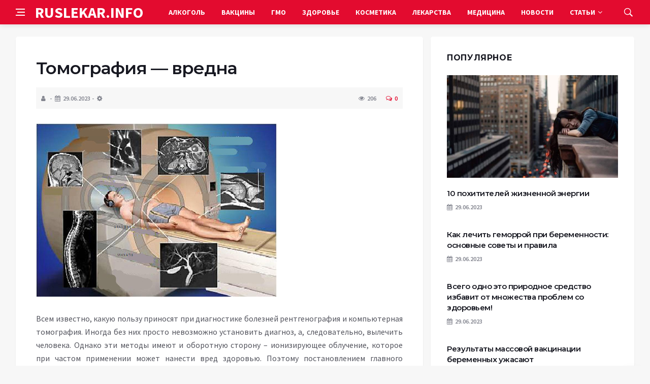

--- FILE ---
content_type: text/html; charset=UTF-8
request_url: https://ruslekar.info/tomografiya-vredna-2368.html
body_size: 13914
content:
<!DOCTYPE html>
<html lang="ru-RU">
<head>
	<meta charset="UTF-8">
	<meta http-equiv="X-UA-Compatible" content="IE=edge">
    <meta name="viewport" content="width=device-width, initial-scale=1, shrink-to-fit=no" />
	<!--[if lt IE 9]>
	<script src="//html5shiv.googlecode.com/svn/trunk/html5.js"></script>
	<![endif]-->
	<title>Томография &#8212; вредна &#8212; Новости медицины: вред медицины, прививок, ГМО</title>
<meta name='robots' content='max-image-preview:large' />
<style id='wp-img-auto-sizes-contain-inline-css' type='text/css'>
img:is([sizes=auto i],[sizes^="auto," i]){contain-intrinsic-size:3000px 1500px}
/*# sourceURL=wp-img-auto-sizes-contain-inline-css */
</style>
<style id='wp-block-library-inline-css' type='text/css'>
:root{--wp-block-synced-color:#7a00df;--wp-block-synced-color--rgb:122,0,223;--wp-bound-block-color:var(--wp-block-synced-color);--wp-editor-canvas-background:#ddd;--wp-admin-theme-color:#007cba;--wp-admin-theme-color--rgb:0,124,186;--wp-admin-theme-color-darker-10:#006ba1;--wp-admin-theme-color-darker-10--rgb:0,107,160.5;--wp-admin-theme-color-darker-20:#005a87;--wp-admin-theme-color-darker-20--rgb:0,90,135;--wp-admin-border-width-focus:2px}@media (min-resolution:192dpi){:root{--wp-admin-border-width-focus:1.5px}}.wp-element-button{cursor:pointer}:root .has-very-light-gray-background-color{background-color:#eee}:root .has-very-dark-gray-background-color{background-color:#313131}:root .has-very-light-gray-color{color:#eee}:root .has-very-dark-gray-color{color:#313131}:root .has-vivid-green-cyan-to-vivid-cyan-blue-gradient-background{background:linear-gradient(135deg,#00d084,#0693e3)}:root .has-purple-crush-gradient-background{background:linear-gradient(135deg,#34e2e4,#4721fb 50%,#ab1dfe)}:root .has-hazy-dawn-gradient-background{background:linear-gradient(135deg,#faaca8,#dad0ec)}:root .has-subdued-olive-gradient-background{background:linear-gradient(135deg,#fafae1,#67a671)}:root .has-atomic-cream-gradient-background{background:linear-gradient(135deg,#fdd79a,#004a59)}:root .has-nightshade-gradient-background{background:linear-gradient(135deg,#330968,#31cdcf)}:root .has-midnight-gradient-background{background:linear-gradient(135deg,#020381,#2874fc)}:root{--wp--preset--font-size--normal:16px;--wp--preset--font-size--huge:42px}.has-regular-font-size{font-size:1em}.has-larger-font-size{font-size:2.625em}.has-normal-font-size{font-size:var(--wp--preset--font-size--normal)}.has-huge-font-size{font-size:var(--wp--preset--font-size--huge)}.has-text-align-center{text-align:center}.has-text-align-left{text-align:left}.has-text-align-right{text-align:right}.has-fit-text{white-space:nowrap!important}#end-resizable-editor-section{display:none}.aligncenter{clear:both}.items-justified-left{justify-content:flex-start}.items-justified-center{justify-content:center}.items-justified-right{justify-content:flex-end}.items-justified-space-between{justify-content:space-between}.screen-reader-text{border:0;clip-path:inset(50%);height:1px;margin:-1px;overflow:hidden;padding:0;position:absolute;width:1px;word-wrap:normal!important}.screen-reader-text:focus{background-color:#ddd;clip-path:none;color:#444;display:block;font-size:1em;height:auto;left:5px;line-height:normal;padding:15px 23px 14px;text-decoration:none;top:5px;width:auto;z-index:100000}html :where(.has-border-color){border-style:solid}html :where([style*=border-top-color]){border-top-style:solid}html :where([style*=border-right-color]){border-right-style:solid}html :where([style*=border-bottom-color]){border-bottom-style:solid}html :where([style*=border-left-color]){border-left-style:solid}html :where([style*=border-width]){border-style:solid}html :where([style*=border-top-width]){border-top-style:solid}html :where([style*=border-right-width]){border-right-style:solid}html :where([style*=border-bottom-width]){border-bottom-style:solid}html :where([style*=border-left-width]){border-left-style:solid}html :where(img[class*=wp-image-]){height:auto;max-width:100%}:where(figure){margin:0 0 1em}html :where(.is-position-sticky){--wp-admin--admin-bar--position-offset:var(--wp-admin--admin-bar--height,0px)}@media screen and (max-width:600px){html :where(.is-position-sticky){--wp-admin--admin-bar--position-offset:0px}}

/*# sourceURL=wp-block-library-inline-css */
</style><style id='global-styles-inline-css' type='text/css'>
:root{--wp--preset--aspect-ratio--square: 1;--wp--preset--aspect-ratio--4-3: 4/3;--wp--preset--aspect-ratio--3-4: 3/4;--wp--preset--aspect-ratio--3-2: 3/2;--wp--preset--aspect-ratio--2-3: 2/3;--wp--preset--aspect-ratio--16-9: 16/9;--wp--preset--aspect-ratio--9-16: 9/16;--wp--preset--color--black: #000000;--wp--preset--color--cyan-bluish-gray: #abb8c3;--wp--preset--color--white: #ffffff;--wp--preset--color--pale-pink: #f78da7;--wp--preset--color--vivid-red: #cf2e2e;--wp--preset--color--luminous-vivid-orange: #ff6900;--wp--preset--color--luminous-vivid-amber: #fcb900;--wp--preset--color--light-green-cyan: #7bdcb5;--wp--preset--color--vivid-green-cyan: #00d084;--wp--preset--color--pale-cyan-blue: #8ed1fc;--wp--preset--color--vivid-cyan-blue: #0693e3;--wp--preset--color--vivid-purple: #9b51e0;--wp--preset--gradient--vivid-cyan-blue-to-vivid-purple: linear-gradient(135deg,rgb(6,147,227) 0%,rgb(155,81,224) 100%);--wp--preset--gradient--light-green-cyan-to-vivid-green-cyan: linear-gradient(135deg,rgb(122,220,180) 0%,rgb(0,208,130) 100%);--wp--preset--gradient--luminous-vivid-amber-to-luminous-vivid-orange: linear-gradient(135deg,rgb(252,185,0) 0%,rgb(255,105,0) 100%);--wp--preset--gradient--luminous-vivid-orange-to-vivid-red: linear-gradient(135deg,rgb(255,105,0) 0%,rgb(207,46,46) 100%);--wp--preset--gradient--very-light-gray-to-cyan-bluish-gray: linear-gradient(135deg,rgb(238,238,238) 0%,rgb(169,184,195) 100%);--wp--preset--gradient--cool-to-warm-spectrum: linear-gradient(135deg,rgb(74,234,220) 0%,rgb(151,120,209) 20%,rgb(207,42,186) 40%,rgb(238,44,130) 60%,rgb(251,105,98) 80%,rgb(254,248,76) 100%);--wp--preset--gradient--blush-light-purple: linear-gradient(135deg,rgb(255,206,236) 0%,rgb(152,150,240) 100%);--wp--preset--gradient--blush-bordeaux: linear-gradient(135deg,rgb(254,205,165) 0%,rgb(254,45,45) 50%,rgb(107,0,62) 100%);--wp--preset--gradient--luminous-dusk: linear-gradient(135deg,rgb(255,203,112) 0%,rgb(199,81,192) 50%,rgb(65,88,208) 100%);--wp--preset--gradient--pale-ocean: linear-gradient(135deg,rgb(255,245,203) 0%,rgb(182,227,212) 50%,rgb(51,167,181) 100%);--wp--preset--gradient--electric-grass: linear-gradient(135deg,rgb(202,248,128) 0%,rgb(113,206,126) 100%);--wp--preset--gradient--midnight: linear-gradient(135deg,rgb(2,3,129) 0%,rgb(40,116,252) 100%);--wp--preset--font-size--small: 13px;--wp--preset--font-size--medium: 20px;--wp--preset--font-size--large: 36px;--wp--preset--font-size--x-large: 42px;--wp--preset--spacing--20: 0.44rem;--wp--preset--spacing--30: 0.67rem;--wp--preset--spacing--40: 1rem;--wp--preset--spacing--50: 1.5rem;--wp--preset--spacing--60: 2.25rem;--wp--preset--spacing--70: 3.38rem;--wp--preset--spacing--80: 5.06rem;--wp--preset--shadow--natural: 6px 6px 9px rgba(0, 0, 0, 0.2);--wp--preset--shadow--deep: 12px 12px 50px rgba(0, 0, 0, 0.4);--wp--preset--shadow--sharp: 6px 6px 0px rgba(0, 0, 0, 0.2);--wp--preset--shadow--outlined: 6px 6px 0px -3px rgb(255, 255, 255), 6px 6px rgb(0, 0, 0);--wp--preset--shadow--crisp: 6px 6px 0px rgb(0, 0, 0);}:where(.is-layout-flex){gap: 0.5em;}:where(.is-layout-grid){gap: 0.5em;}body .is-layout-flex{display: flex;}.is-layout-flex{flex-wrap: wrap;align-items: center;}.is-layout-flex > :is(*, div){margin: 0;}body .is-layout-grid{display: grid;}.is-layout-grid > :is(*, div){margin: 0;}:where(.wp-block-columns.is-layout-flex){gap: 2em;}:where(.wp-block-columns.is-layout-grid){gap: 2em;}:where(.wp-block-post-template.is-layout-flex){gap: 1.25em;}:where(.wp-block-post-template.is-layout-grid){gap: 1.25em;}.has-black-color{color: var(--wp--preset--color--black) !important;}.has-cyan-bluish-gray-color{color: var(--wp--preset--color--cyan-bluish-gray) !important;}.has-white-color{color: var(--wp--preset--color--white) !important;}.has-pale-pink-color{color: var(--wp--preset--color--pale-pink) !important;}.has-vivid-red-color{color: var(--wp--preset--color--vivid-red) !important;}.has-luminous-vivid-orange-color{color: var(--wp--preset--color--luminous-vivid-orange) !important;}.has-luminous-vivid-amber-color{color: var(--wp--preset--color--luminous-vivid-amber) !important;}.has-light-green-cyan-color{color: var(--wp--preset--color--light-green-cyan) !important;}.has-vivid-green-cyan-color{color: var(--wp--preset--color--vivid-green-cyan) !important;}.has-pale-cyan-blue-color{color: var(--wp--preset--color--pale-cyan-blue) !important;}.has-vivid-cyan-blue-color{color: var(--wp--preset--color--vivid-cyan-blue) !important;}.has-vivid-purple-color{color: var(--wp--preset--color--vivid-purple) !important;}.has-black-background-color{background-color: var(--wp--preset--color--black) !important;}.has-cyan-bluish-gray-background-color{background-color: var(--wp--preset--color--cyan-bluish-gray) !important;}.has-white-background-color{background-color: var(--wp--preset--color--white) !important;}.has-pale-pink-background-color{background-color: var(--wp--preset--color--pale-pink) !important;}.has-vivid-red-background-color{background-color: var(--wp--preset--color--vivid-red) !important;}.has-luminous-vivid-orange-background-color{background-color: var(--wp--preset--color--luminous-vivid-orange) !important;}.has-luminous-vivid-amber-background-color{background-color: var(--wp--preset--color--luminous-vivid-amber) !important;}.has-light-green-cyan-background-color{background-color: var(--wp--preset--color--light-green-cyan) !important;}.has-vivid-green-cyan-background-color{background-color: var(--wp--preset--color--vivid-green-cyan) !important;}.has-pale-cyan-blue-background-color{background-color: var(--wp--preset--color--pale-cyan-blue) !important;}.has-vivid-cyan-blue-background-color{background-color: var(--wp--preset--color--vivid-cyan-blue) !important;}.has-vivid-purple-background-color{background-color: var(--wp--preset--color--vivid-purple) !important;}.has-black-border-color{border-color: var(--wp--preset--color--black) !important;}.has-cyan-bluish-gray-border-color{border-color: var(--wp--preset--color--cyan-bluish-gray) !important;}.has-white-border-color{border-color: var(--wp--preset--color--white) !important;}.has-pale-pink-border-color{border-color: var(--wp--preset--color--pale-pink) !important;}.has-vivid-red-border-color{border-color: var(--wp--preset--color--vivid-red) !important;}.has-luminous-vivid-orange-border-color{border-color: var(--wp--preset--color--luminous-vivid-orange) !important;}.has-luminous-vivid-amber-border-color{border-color: var(--wp--preset--color--luminous-vivid-amber) !important;}.has-light-green-cyan-border-color{border-color: var(--wp--preset--color--light-green-cyan) !important;}.has-vivid-green-cyan-border-color{border-color: var(--wp--preset--color--vivid-green-cyan) !important;}.has-pale-cyan-blue-border-color{border-color: var(--wp--preset--color--pale-cyan-blue) !important;}.has-vivid-cyan-blue-border-color{border-color: var(--wp--preset--color--vivid-cyan-blue) !important;}.has-vivid-purple-border-color{border-color: var(--wp--preset--color--vivid-purple) !important;}.has-vivid-cyan-blue-to-vivid-purple-gradient-background{background: var(--wp--preset--gradient--vivid-cyan-blue-to-vivid-purple) !important;}.has-light-green-cyan-to-vivid-green-cyan-gradient-background{background: var(--wp--preset--gradient--light-green-cyan-to-vivid-green-cyan) !important;}.has-luminous-vivid-amber-to-luminous-vivid-orange-gradient-background{background: var(--wp--preset--gradient--luminous-vivid-amber-to-luminous-vivid-orange) !important;}.has-luminous-vivid-orange-to-vivid-red-gradient-background{background: var(--wp--preset--gradient--luminous-vivid-orange-to-vivid-red) !important;}.has-very-light-gray-to-cyan-bluish-gray-gradient-background{background: var(--wp--preset--gradient--very-light-gray-to-cyan-bluish-gray) !important;}.has-cool-to-warm-spectrum-gradient-background{background: var(--wp--preset--gradient--cool-to-warm-spectrum) !important;}.has-blush-light-purple-gradient-background{background: var(--wp--preset--gradient--blush-light-purple) !important;}.has-blush-bordeaux-gradient-background{background: var(--wp--preset--gradient--blush-bordeaux) !important;}.has-luminous-dusk-gradient-background{background: var(--wp--preset--gradient--luminous-dusk) !important;}.has-pale-ocean-gradient-background{background: var(--wp--preset--gradient--pale-ocean) !important;}.has-electric-grass-gradient-background{background: var(--wp--preset--gradient--electric-grass) !important;}.has-midnight-gradient-background{background: var(--wp--preset--gradient--midnight) !important;}.has-small-font-size{font-size: var(--wp--preset--font-size--small) !important;}.has-medium-font-size{font-size: var(--wp--preset--font-size--medium) !important;}.has-large-font-size{font-size: var(--wp--preset--font-size--large) !important;}.has-x-large-font-size{font-size: var(--wp--preset--font-size--x-large) !important;}
/*# sourceURL=global-styles-inline-css */
</style>

<style id='classic-theme-styles-inline-css' type='text/css'>
/*! This file is auto-generated */
.wp-block-button__link{color:#fff;background-color:#32373c;border-radius:9999px;box-shadow:none;text-decoration:none;padding:calc(.667em + 2px) calc(1.333em + 2px);font-size:1.125em}.wp-block-file__button{background:#32373c;color:#fff;text-decoration:none}
/*# sourceURL=/wp-includes/css/classic-themes.min.css */
</style>
<link rel='stylesheet' id='bs-css' href='https://ruslekar.info/wp-content/themes/Default/css/bootstrap.min.css?ver=6.9' type='text/css' media='all' />
<link rel='stylesheet' id='main-css' href='https://ruslekar.info/wp-content/themes/Default/css/style.css?1768348887&#038;ver=6.9' type='text/css' media='all' />
<link rel='stylesheet' id='en-css' href='https://ruslekar.info/wp-content/themes/Default/css/engine.css?1768348887&#038;ver=6.9' type='text/css' media='all' />
<link rel='stylesheet' id='fc-css' href='https://ruslekar.info/wp-content/themes/Default/css/font-icons.css?ver=6.9' type='text/css' media='all' />
<link rel='stylesheet' id='aw-css' href='//maxcdn_bootstrapcdn_com/font-awesome/4_7_0/css/font-awesome_min_cssver=4.7.0&#038;ver=6.9' type='text/css' media='all' />
<link rel="canonical" href="https://ruslekar.info/tomografiya-vredna-2368.html" />
	   <link href='https://fonts.googleapis.com/css?family=Montserrat:400,600,700%7CSource+Sans+Pro:400,600,700' rel='stylesheet'>
	
  
<!-- Yandex.RTB -->
<script>window.yaContextCb=window.yaContextCb||[]</script>
<script src="https://yandex.ru/ads/system/context.js" async></script>

</head>

<body class="wp-singular post-template-default single single-post postid-26157 single-format-standard wp-theme-Default bg-light style-default style-rounded">
<div class="content-overlay"></div>

<header class="sidenav" id="sidenav">
	<div class="sidenav__close">
		<button class="sidenav__close-button" id="sidenav__close-button" aria-label="закрыть"><i class="ui-close sidenav__close-icon"></i></button>
	</div>
	<nav class="sidenav__menu-container">
		<ul id="top-nav-ul" class="sidenav__menu slide-menu" role="menubar"><li id="menu-item-18548" class="menu-item menu-item-type-taxonomy menu-item-object-category menu-item-18548"><a href="https://ruslekar.info/category/alkogol">Алкоголь</a></li>
<li id="menu-item-18550" class="menu-item menu-item-type-taxonomy menu-item-object-category menu-item-18550"><a href="https://ruslekar.info/category/vaktsini">Вакцины</a></li>
<li id="menu-item-18551" class="menu-item menu-item-type-taxonomy menu-item-object-category menu-item-18551"><a href="https://ruslekar.info/category/gmo">ГМО</a></li>
<li id="menu-item-18552" class="menu-item menu-item-type-taxonomy menu-item-object-category menu-item-18552"><a href="https://ruslekar.info/category/health">Здоровье</a></li>
<li id="menu-item-18554" class="menu-item menu-item-type-taxonomy menu-item-object-category menu-item-18554"><a href="https://ruslekar.info/category/kosmetika">Косметика</a></li>
<li id="menu-item-18556" class="menu-item menu-item-type-taxonomy menu-item-object-category menu-item-18556"><a href="https://ruslekar.info/category/lekarstva">Лекарства</a></li>
<li id="menu-item-18557" class="menu-item menu-item-type-taxonomy menu-item-object-category current-post-ancestor current-menu-parent current-post-parent menu-item-18557"><a href="https://ruslekar.info/category/meditsina-html">Медицина</a></li>
<li id="menu-item-18558" class="menu-item menu-item-type-taxonomy menu-item-object-category menu-item-18558"><a href="https://ruslekar.info/category/news">Новости</a></li>
<li id="menu-item-18562" class="menu-item menu-item-type-custom menu-item-object-custom menu-item-has-children dropdown show-on-hover menu-item-18562"><a href="#">Статьи <b class="caret"><i class="fa fa-angle-down" aria-hidden="true"></i></b></a>
<ul class="dropdown-menu">
	<li id="menu-item-18553" class="menu-item menu-item-type-taxonomy menu-item-object-category menu-item-18553"><a href="https://ruslekar.info/category/books">Книги</a></li>
	<li id="menu-item-18555" class="menu-item menu-item-type-taxonomy menu-item-object-category menu-item-18555"><a href="https://ruslekar.info/category/kurenie">Курение</a></li>
	<li id="menu-item-18560" class="menu-item menu-item-type-taxonomy menu-item-object-category menu-item-18560"><a href="https://ruslekar.info/category/pishhevye-dobavki">Пищевые добавки</a></li>
	<li id="menu-item-18559" class="menu-item menu-item-type-taxonomy menu-item-object-category menu-item-18559"><a href="https://ruslekar.info/category/opasnaya-eda">Опасная Еда</a></li>
</ul>
</li>
</ul>	</nav>




</header>

<main class="main oh" id="main">
	<header class="nav">
		<div class="nav__holder nav--sticky">
			<div class="container relative">
				<div class="flex-parent">
					<button class="nav-icon-toggle" id="nav-icon-toggle" aria-label="Open side menu">
					<span class="nav-icon-toggle__box"><span class="nav-icon-toggle__inner"></span></span>
					</button> 
					<a href="/" class="logo" style="color: #fff;"><div id="custom_html-5" class="widget_text header-2 widget widget_custom_html"><div class="textwidget custom-html-widget">RUSLEKAR.INFO</div></div>
</a>
					<nav class="flex-child nav__wrap main-menu">

<ul id="top-nav-ul" class="nav__menu top-menu" role="menubar"><li class="menu-item menu-item-type-taxonomy menu-item-object-category menu-item-18548"><a href="https://ruslekar.info/category/alkogol">Алкоголь</a></li>
<li class="menu-item menu-item-type-taxonomy menu-item-object-category menu-item-18550"><a href="https://ruslekar.info/category/vaktsini">Вакцины</a></li>
<li class="menu-item menu-item-type-taxonomy menu-item-object-category menu-item-18551"><a href="https://ruslekar.info/category/gmo">ГМО</a></li>
<li class="menu-item menu-item-type-taxonomy menu-item-object-category menu-item-18552"><a href="https://ruslekar.info/category/health">Здоровье</a></li>
<li class="menu-item menu-item-type-taxonomy menu-item-object-category menu-item-18554"><a href="https://ruslekar.info/category/kosmetika">Косметика</a></li>
<li class="menu-item menu-item-type-taxonomy menu-item-object-category menu-item-18556"><a href="https://ruslekar.info/category/lekarstva">Лекарства</a></li>
<li class="menu-item menu-item-type-taxonomy menu-item-object-category current-post-ancestor current-menu-parent current-post-parent menu-item-18557"><a href="https://ruslekar.info/category/meditsina-html">Медицина</a></li>
<li class="menu-item menu-item-type-taxonomy menu-item-object-category menu-item-18558"><a href="https://ruslekar.info/category/news">Новости</a></li>
<li class="menu-item menu-item-type-custom menu-item-object-custom menu-item-has-children dropdown show-on-hover menu-item-18562"><a href="#">Статьи <b class="caret"><i class="fa fa-angle-down" aria-hidden="true"></i></b></a>
<ul class="dropdown-menu">
	<li class="menu-item menu-item-type-taxonomy menu-item-object-category menu-item-18553"><a href="https://ruslekar.info/category/books">Книги</a></li>
	<li class="menu-item menu-item-type-taxonomy menu-item-object-category menu-item-18555"><a href="https://ruslekar.info/category/kurenie">Курение</a></li>
	<li class="menu-item menu-item-type-taxonomy menu-item-object-category menu-item-18560"><a href="https://ruslekar.info/category/pishhevye-dobavki">Пищевые добавки</a></li>
	<li class="menu-item menu-item-type-taxonomy menu-item-object-category menu-item-18559"><a href="https://ruslekar.info/category/opasnaya-eda">Опасная Еда</a></li>
</ul>
</li>
</ul>

						
					</nav>
					<div class="nav__right">
						<div class="nav__right-item nav__search">
							<a href="#" class="nav__search-trigger" id="nav__search-trigger"><i class="ui-search nav__search-trigger-icon"></i></a>
                            <div class="nav__search-box" id="nav__search-box">
	<form role="search" method="get" class="nav__search-form" action="https://ruslekar.info/">
	  <input type="text" placeholder="Поиск по сайту ..."  class="nav__search-input" value="" name="s" />					
      <button type="submit" class="search-button btn btn-lg btn-color btn-button"><i class="ui-search nav__search-icon"></i></button>
	</form>
</div>						</div>
					</div>
				</div>
			</div>
		</div>
	</header>
	

	<div class="container">
		<div class="breadcrumbs main-bread">
			<div class="speedbar main-title"><a href="/"><div id="custom_html-4" class="widget_text widget widget_custom_html"><div class="textwidget custom-html-widget"></div></div>
</a></div>
		</div>
	</div>

<div class="container">
 <div class="breadcrumbs">
   <div class="speedbar">
       		
    </div>
  </div>
</div>


<main class="main oh" id="main">
	<div class="main-container container" id="main-container">
	   <div class="row">
		 <div class="col-lg-8 blog__content mb-72">
				
           <div class="content-box">
	         <article class="entry mb-0">
		      <div class="single-post__entry-header entry__header">
			   <h1 class="single-post__entry-title mt-0">Томография &#8212; вредна</h1>
			   <div class="entry__meta-holder" style="background:#f7f7f7;padding:10px">
				 <ul class="entry__meta">
					<li class="entry__meta-date"><i class="fa fa-user"></i></li>
					<li class="entry__meta-date"><i class="fa fa-calendar"></i>29.06.2023</li>
					<li class="entry__meta-date"><i class="fa fa-cog"></i> </li>
				 </ul>
				 <ul class="entry__meta">
					<li class="entry__meta-views"><i class="ui-eye"></i><span>206</span></li>
					<li class="entry__meta-comments"><a href="#com-list"><i class="ui-chat-empty"></i>0</a></li>
				 </ul>
			  </div>
		  </div>

         <!--реклама-->
		            <!--/реклама-->

		 <div class="entry__article-wrap">
			<div class="entry__article">
				<div class="full_story">
                  <!---->
                   <!--реклама в теле поста-->
<p><img fetchpriority="high" decoding="async" src="https://ruslekar.info/wp-content/uploads/2023/06/stat2_2.jpg" alt="" width="474" height="341" class="alignnone size-full wp-image-30065" srcset="https://ruslekar.info/wp-content/uploads/2023/06/stat2_2.jpg 474w, https://ruslekar.info/wp-content/uploads/2023/06/stat2_2-300x216.jpg 300w, https://ruslekar.info/wp-content/uploads/2023/06/stat2_2-209x150.jpg 209w" sizes="(max-width: 474px) 100vw, 474px" /></p>
<p>Всем известно, какую пользу приносят при диагностике болезней рентгенография и компьютерная томография. Иногда без них просто невозможно установить диагноз, а, следовательно, вылечить человека. Однако эти методы имеют и оборотную сторону &ndash; ионизирующее облучение, которое при частом применении может нанести вред здоровью. Поэтому постановлением главного санитарного врача РФ указано не превышать при обследованиях в течение года дозу в 1 мЗв (миллизиверт). </p>
<p>При этом естественное фоновое ионизирующее излучение в среднем составляет 2,4 мЗв в год (в Москве &ndash; 3). Поясним для тех, кто привык измерять излучение в внесистемных единицах &ndash; Рентгенах: Зиверт (Зв) &ndash; единица измерения доз ионизирующего излучения (введена в 1979 г.). До сих пор используется внесистемная единица бэр &ndash; биологический эквивалент Рентгена. 1 Зв = 100 бэр. Врачи-рентгенологи обычно утверждают, что при компьютерной томографии излучение не опасно и меньше, чем при рентгенографии. </p>
<p>Поэтому давайте сравним данные независимых измерений излучения, полученных при рентгенографии и компьютерной томографии. При обследовании грудной клетки рентгенография даёт излучение от 3,8 до 11,4 мЗв, томография 11 мЗв; при обследовании желудочно-кишечного тракта &ndash; рентгенография от 1 до 4,3 мЗв, томография 9,2 мЗв; не превышает норму только рентгенография зубов (0,06 мЗв). Так что заявления рентгенологов, что компьютерная томография не опаснее рентгена зубов, неверны. Результаты исследования, проведённого в университете штата Мичиган (США), показали, что компьютерная томография оказывает негативное воздействие на почки, особенно когда пациентам вводят йодсодержащий &laquo;агент контрастности&raquo;, позволяющий лучше видеть человеческие внутренности. </p>
<p>Поэтому американские врачи рекомендуют перед компьютерной томографией принимать лекарство &laquo;Н-ацетилцистеин&raquo;, которое защитит почки. А если у пациента уже наблюдались отклонения в работе почек, то предварительный приём указанного лекарства просто необходим. Сейчас многие люди, напуганные опасностью онкологических заболеваний и понуждаемые врачами проходить диагностику на предмет раннего обнаружения рака, прибегают в том числе и к компьютерной томографии. </p>        
<p>Поскольку эта процедура стоит денег, врачи её с удовольствием проводят. Однако те же американские медики предупреждают, что компьютерная томография, проведённая без серьёзных показаний, как раз сама может вызвать онкологические заболевания. Поэтому лучше, если уж у человека есть деньги, прибегнуть к менее опасным методам диагностики. В частности, в настоящее время быстрыми темпами внедряется магнито-резонансная томография &ndash; МРТ &ndash; нерентгеновский метод, дающий к тому же лучшие результаты, чем компьютерная томография.</p>
<p>В нём не применяются рентгеновские лучи (Х-лучи), что делает этот метод гораздо более безопасным для большинства людей, чем компьютерная томография. МРТ лучше изображает структуры головного и спинного мозга, другие нервные образования, хорошо различает также онкологические структуры. Метод МРТ особенно эффективен при изучении процессов в динамике (в движении) &ndash; например, состояние кровотока. Медики пишут, что о вреде магнитного поля, применяемого при МРТ, ничего не известно, и в то же время не советуют проверять с помощью МРТ беременных женщин. </p>
<p>Но инженеры знают, что сильное магнитное поле опасно для здоровья людей, тем более что МРТ длится дольше, чем компьютерная томография или рентген. МРТ нельзя назначать, если в теле больного есть металлические конструкции &ndash; искусственные суставы, скрепы, регуляторы ритма сердца и т.д. (ну, к примеру, скальпель забыли). И вообще МРТ, как и компьютерную томографию, рекомендуется назначать только в случае спорного диагноза или неудачи других методов диагностики. </p>
<p>Сейчас в России строятся новые медицинские центры, которые указано оснащать новейшей медицинской аппаратурой. Однако проверки со стороны прокуратуры показали, что нам опять спихивают, как уже это было не раз, устаревшее оборудование, да ещё и втридорога. По этому вопросу в РФ заведены десятки уголовных дел. И опять закупками медицинского оборудования занимаются не медики, а чиновники. И понятно, почему. Схема за время &laquo;демократизации&raquo; отработана до мелочей: завышается в 2&ndash;5 раз цена, а чиновник получает откат в конверте. И все довольны! </p>
<p>И одновременно, втюхивая нам за большие деньги устаревшее оборудование, западные &laquo;крупнейшие медицинские центры&raquo; сами усиленно развивают МРТ и другие, более безопасные методы компьютерной диагностики. Кстати, в РФ разработан и уже используется гораздо менее опасный и на порядок менее дорогой прибор компьютерной томографии, но чиновники и слушать не хотят о налаживании его производства. Так что, если уж вам приспичило делать эту самую томографию, то выбирайте менее опасный её вариант и помните &ndash; не более 1 раза в год!</p>
<p><strong>А лучше &ndash; ведите здоровый образ жизни и будьте здоровы без всяких этих обследований!</strong></p>
<p>Автор: Богдан С. Петров<br />  &nbsp;</p>
</p>
                </div>
				<div class="entry__tags clearfixnewline">
                   				</div>
				<script src="https://yastatic.net/share2/share.js"></script>
<div class="ya-share2" style="margin: 35px 0px 0px -25px" data-curtain data-size="l" data-services="vkontakte,facebook,odnoklassniki,telegram,twitter,viber,whatsapp,moimir,linkedin,lj,reddit"></div>			</div>
		</div>

		<!--реклама-->
		        <!--/реклама-->
		
		<nav class="entry-navigation">
			<div class="clearfix">
				<div class="entry-navigation--left">
					<i class="ui-arrow-left"></i>
					<span class="entry-navigation__label">Предыдущая новость</span>
					<div class="entry-navigation__link">
                        <a href="https://ruslekar.info/zhizn-nashih-zubov-3148.html" rel="prev">Жизнь… наших зубов</a> 
					</div>
				</div>
				<div class="entry-navigation--right">
					<span class="entry-navigation__label">Следующая новость</span>
					<i class="ui-arrow-right"></i>
					<div class="entry-navigation__link">
						<a href="https://ruslekar.info/tabletka-ot-golovi-2238.html" rel="next"> Таблетка от головы</a> 
					</div>
				</div>
			</div>
		</nav>

	<section class="section related-posts mt-40 mb-0">
			<div class="title-wrap title-wrap--line title-wrap--pr">
				<h3 class="section-title"><i class="fa fa-random"></i> Вам также может быть интересно</h3>
			</div>
			<div class="column-count-2">


			
          
    <article class="entry thumb--size-1">
	<div class="entry__img-holder thumb__img-holder related_img">
<img src="https://ruslekar.info/wp-content/uploads/2023/06/sscucix0nae.jpg" class="entry__img thumb_cat" alt="Сода лечит рак" />
		<div class="bottom-gradient"></div>
		<div class="thumb-text-holder">
			<h2 class="thumb-entry-title"><a href="https://ruslekar.info/soda-lechit-rak-160.html">Сода лечит рак</a></h2>
		</div>
		<a href="https://ruslekar.info/soda-lechit-rak-160.html" class="thumb-url"></a>
	</div>
</article>
          
     
			
          
    <article class="entry thumb--size-1">
	<div class="entry__img-holder thumb__img-holder related_img">
<img src="https://ruslekar.info/wp-content/uploads/2023/06/1920birth_photography_ker-fox_photography_columbus_ga-_dara_7.jpg" class="entry__img thumb_cat" alt="Роды: боль или радость" />
		<div class="bottom-gradient"></div>
		<div class="thumb-text-holder">
			<h2 class="thumb-entry-title"><a href="https://ruslekar.info/rodi-bol-ili-radost-332.html">Роды: боль или радость</a></h2>
		</div>
		<a href="https://ruslekar.info/rodi-bol-ili-radost-332.html" class="thumb-url"></a>
	</div>
</article>
          
     
			
          
    <article class="entry thumb--size-1">
	<div class="entry__img-holder thumb__img-holder related_img">
<img src="https://ruslekar.info/wp-content/uploads/2023/06/volkswagen_beetle_final_edition_convertible_81-3.jpeg" class="entry__img thumb_cat" alt="Беременная Россия" />
		<div class="bottom-gradient"></div>
		<div class="thumb-text-holder">
			<h2 class="thumb-entry-title"><a href="https://ruslekar.info/beremennaya-rossiya-331.html">Беременная Россия</a></h2>
		</div>
		<a href="https://ruslekar.info/beremennaya-rossiya-331.html" class="thumb-url"></a>
	</div>
</article>
          
     
			
          
    <article class="entry thumb--size-1">
	<div class="entry__img-holder thumb__img-holder related_img">
<img src="https://ruslekar.info/wp-content/uploads/2023/06/scale_1200-31.jpg" class="entry__img thumb_cat" alt="Как убивают матерей" />
		<div class="bottom-gradient"></div>
		<div class="thumb-text-holder">
			<h2 class="thumb-entry-title"><a href="https://ruslekar.info/kak-ubivayut-materey-338.html">Как убивают матерей</a></h2>
		</div>
		<a href="https://ruslekar.info/kak-ubivayut-materey-338.html" class="thumb-url"></a>
	</div>
</article>
          
     
			
          
    <article class="entry thumb--size-1">
	<div class="entry__img-holder thumb__img-holder related_img">
<img src="https://ruslekar.info/wp-content/uploads/2023/06/1681970413_2-4.jpg" class="entry__img thumb_cat" alt="Новый закон о здоровье" />
		<div class="bottom-gradient"></div>
		<div class="thumb-text-holder">
			<h2 class="thumb-entry-title"><a href="https://ruslekar.info/noviy-zakon-o-zdorove-333.html">Новый закон о здоровье</a></h2>
		</div>
		<a href="https://ruslekar.info/noviy-zakon-o-zdorove-333.html" class="thumb-url"></a>
	</div>
</article>
          
     
			
          
    <article class="entry thumb--size-1">
	<div class="entry__img-holder thumb__img-holder related_img">
<img src="https://ruslekar.info/wp-content/uploads/2023/06/19b34d6dd0acef686700659b654d3d12.jpeg" class="entry__img thumb_cat" alt="Кто изобретает болезни" />
		<div class="bottom-gradient"></div>
		<div class="thumb-text-holder">
			<h2 class="thumb-entry-title"><a href="https://ruslekar.info/kto-izobretaet-bolezni-305.html">Кто изобретает болезни</a></h2>
		</div>
		<a href="https://ruslekar.info/kto-izobretaet-bolezni-305.html" class="thumb-url"></a>
	</div>
</article>
          
     
			
          
    <article class="entry thumb--size-1">
	<div class="entry__img-holder thumb__img-holder related_img">
<img src="https://ruslekar.info/wp-content/uploads/2023/06/17b025fca13899be83528e06c7c77197.jpeg" class="entry__img thumb_cat" alt="Лечение пчелиным ядом" />
		<div class="bottom-gradient"></div>
		<div class="thumb-text-holder">
			<h2 class="thumb-entry-title"><a href="https://ruslekar.info/lechenie-pchelinim-yadom-805.html">Лечение пчелиным ядом</a></h2>
		</div>
		<a href="https://ruslekar.info/lechenie-pchelinim-yadom-805.html" class="thumb-url"></a>
	</div>
</article>
          
     
			
          
    <article class="entry thumb--size-1">
	<div class="entry__img-holder thumb__img-holder related_img">
<img src="https://ruslekar.info/wp-content/uploads/2023/06/โรคเอดส์.jpg" class="entry__img thumb_cat" alt="Узнай правду о Вич-Спиде" />
		<div class="bottom-gradient"></div>
		<div class="thumb-text-holder">
			<h2 class="thumb-entry-title"><a href="https://ruslekar.info/uznay-pravdu-o-vich-spide-721.html">Узнай правду о Вич-Спиде</a></h2>
		</div>
		<a href="https://ruslekar.info/uznay-pravdu-o-vich-spide-721.html" class="thumb-url"></a>
	</div>
</article>
          
     
			
          
    <article class="entry thumb--size-1">
	<div class="entry__img-holder thumb__img-holder related_img">
<img src="https://ruslekar.info/wp-content/uploads/2023/06/cancer-europe33-555x375f.jpg" class="entry__img thumb_cat" alt="Правда о лечении в Европе &#8212; лечиться в Европе опасно" />
		<div class="bottom-gradient"></div>
		<div class="thumb-text-holder">
			<h2 class="thumb-entry-title"><a href="https://ruslekar.info/pravda-o-lechenii-v-evrope-196.html">Правда о лечении в Европе &#8212; лечиться в Европе опасно</a></h2>
		</div>
		<a href="https://ruslekar.info/pravda-o-lechenii-v-evrope-196.html" class="thumb-url"></a>
	</div>
</article>
          
     
			
          
    <article class="entry thumb--size-1">
	<div class="entry__img-holder thumb__img-holder related_img">
<img src="https://ruslekar.info/wp-content/uploads/2023/06/d6eb8ea8b1f2070837b3b49d04365199.jpg" class="entry__img thumb_cat" alt="Витамин В17 &#8212; что это такое" />
		<div class="bottom-gradient"></div>
		<div class="thumb-text-holder">
			<h2 class="thumb-entry-title"><a href="https://ruslekar.info/vitamin-v17-chto-eto-takoe-701.html">Витамин В17 &#8212; что это такое</a></h2>
		</div>
		<a href="https://ruslekar.info/vitamin-v17-chto-eto-takoe-701.html" class="thumb-url"></a>
	</div>
</article>
          
     
			
          
    <article class="entry thumb--size-1">
	<div class="entry__img-holder thumb__img-holder related_img">
<img src="https://ruslekar.info/wp-content/uploads/2023/06/rodi.jpg" class="entry__img thumb_cat" alt="Надо ли готовиться к родам" />
		<div class="bottom-gradient"></div>
		<div class="thumb-text-holder">
			<h2 class="thumb-entry-title"><a href="https://ruslekar.info/nado-li-gotovitsya-k-rodam-329.html">Надо ли готовиться к родам</a></h2>
		</div>
		<a href="https://ruslekar.info/nado-li-gotovitsya-k-rodam-329.html" class="thumb-url"></a>
	</div>
</article>
          
     
			
          
    <article class="entry thumb--size-1">
	<div class="entry__img-holder thumb__img-holder related_img">
<img src="https://ruslekar.info/wp-content/uploads/2023/06/e65cf42084e1c0811f0ac9c07dadc31a.jpg" class="entry__img thumb_cat" alt="Причины болезней человека" />
		<div class="bottom-gradient"></div>
		<div class="thumb-text-holder">
			<h2 class="thumb-entry-title"><a href="https://ruslekar.info/prichini-bolezney-cheloveka-337.html">Причины болезней человека</a></h2>
		</div>
		<a href="https://ruslekar.info/prichini-bolezney-cheloveka-337.html" class="thumb-url"></a>
	</div>
</article>
          
     

			</div>
		</section>  </article>

	   <div class="entry-comments" id="com-list">
		   <div class="title-wrap title-wrap--line">
			<h3 class="section-title"><i class="fa fa-commenting-o"></i> Комментарии 0</h3>
		   </div>
	   </div>
	    <div id="comments">

			<div id="respond" class="comment-respond">
		<h3 id="reply-title" class="comment-reply-title">Оставить комментарий <small><a rel="nofollow" id="cancel-comment-reply-link" href="/tomografiya-vredna-2368.html#respond" style="display:none;">Отменить ответ</a></small></h3><form action="https://ruslekar.info/wp-comments-post.php" method="post" id="commentform" class="comment-form"><p class="comment-notes">Ваш email не будет опубликован.</p><div class="form-group"><label for="comment">Комментарий:</label><textarea class="form-control" id="comment" name="comment" cols="45" rows="8" required></textarea></div><div class="form-group"><label for="author">Имя</label><input class="form-control" id="author" name="author" type="text" value="" size="30" required></div>
<div class="form-group"><label for="email">Email</label><input class="form-control" id="email" name="email" type="email" value="" size="30" required></div>
<p class="comment-form-cookies-consent"><input id="wp-comment-cookies-consent" name="wp-comment-cookies-consent" type="checkbox" value="yes" /> <label for="wp-comment-cookies-consent">Сохранить моё имя, email и адрес сайта в этом браузере для последующих моих комментариев.</label></p>
<p class="form-submit"><input name="submit" type="submit" id="submit" class="btn btn-default" value="Отправить" /> <input type='hidden' name='comment_post_ID' value='26157' id='comment_post_ID' />
<input type='hidden' name='comment_parent' id='comment_parent' value='0' />
</p><p style="display: none;"><input type="hidden" id="akismet_comment_nonce" name="akismet_comment_nonce" value="92f6eb408b" /></p><p style="display: none !important;" class="akismet-fields-container" data-prefix="ak_"><label>&#916;<textarea name="ak_hp_textarea" cols="45" rows="8" maxlength="100"></textarea></label><input type="hidden" id="ak_js_1" name="ak_js" value="216"/><script>document.getElementById( "ak_js_1" ).setAttribute( "value", ( new Date() ).getTime() );</script></p></form>	</div><!-- #respond -->
	</div>      </div>

	</div>
    
<aside class="col-lg-4 sidebar sidebar--right">
	<aside id="custom_html-2" class="widget_text widget widget_custom_html"><div class="textwidget custom-html-widget">
	<div class=" widget-rating-posts">
		<h4 class="widget-title">Популярное</h4>


<article class="entry">

	<div class="entry__img-holder">
		<a href="https://ruslekar.info/10-pohititeley-zhiznennoy-energii-6842.html">
			<div class="thumb-container thumb-60">

<img src="https://ruslekar.info/wp-content/uploads/images/thumbs/6043_700_420_1.jpg" class="entry__img thumb_cat" alt="10 похитителей жизненной энергии" />		
			</div>	

		</a>
	</div>
	<div class="entry__body">
		<div class="entry__header">
			<h2 class="entry__title"><a href="https://ruslekar.info/10-pohititeley-zhiznennoy-energii-6842.html">10 похитителей жизненной энергии</a></h2>
			<ul class="entry__meta">
				<li class="entry__meta-date"><i class="fa fa-calendar"></i>29.06.2023</li>
			
			</ul>
		</div>
	</div>
</article>
      

	

<article class="entry">
	<div class="entry__body">
		<div class="entry__header">
			<h2 class="entry__title"><a href="https://ruslekar.info/lechenie-gemorroya-pri-beremennosti-glavnie-pravila-i-soveti-6154.html">Как лечить геморрой при беременности: основные советы и правила</a></h2>
			<ul class="entry__meta">
				<li class="entry__meta-date"><i class="fa fa-calendar"></i>29.06.2023</li>
			</ul>
		</div>
	</div>
</article>
      	

<article class="entry">
	<div class="entry__body">
		<div class="entry__header">
			<h2 class="entry__title"><a href="https://ruslekar.info/vsego-odno-eto-prirodnoe-sredstvo-izbavit-ot-mnozhestva-problem-so-zdorovem-4385.html">Всего одно это природное средство избавит от множества проблем со здоровьем!</a></h2>
			<ul class="entry__meta">
				<li class="entry__meta-date"><i class="fa fa-calendar"></i>29.06.2023</li>
			</ul>
		</div>
	</div>
</article>
      	

<article class="entry">
	<div class="entry__body">
		<div class="entry__header">
			<h2 class="entry__title"><a href="https://ruslekar.info/pfizer-i-moderna-massovo-vaktsiniruyut-beremennih-rezultati-uzhasayut-7183.html">Результаты массовой вакцинации беременных ужасают</a></h2>
			<ul class="entry__meta">
				<li class="entry__meta-date"><i class="fa fa-calendar"></i>29.06.2023</li>
			</ul>
		</div>
	</div>
</article>
      	

<article class="entry">
	<div class="entry__body">
		<div class="entry__header">
			<h2 class="entry__title"><a href="https://ruslekar.info/produkti-kotorie-neobhodimo-isklyuchit-zhenshchinam-posle-40-4712.html">Продукты, которые НЕОБХОДИМО исключить женщинам после 40</a></h2>
			<ul class="entry__meta">
				<li class="entry__meta-date"><i class="fa fa-calendar"></i>29.06.2023</li>
			</ul>
		</div>
	</div>
</article>
      	

<article class="entry">
	<div class="entry__body">
		<div class="entry__header">
			<h2 class="entry__title"><a href="https://ruslekar.info/beremennost-abort-meditsinskie-i-sotsialnie-aspekti-705.html">Беременность: Аборт. Медицинские и социальные аспекты.</a></h2>
			<ul class="entry__meta">
				<li class="entry__meta-date"><i class="fa fa-calendar"></i>30.06.2023</li>
			</ul>
		</div>
	</div>
</article>
      	</div></div></aside>
<aside id="execphp-2" class="widget widget_execphp"><h4 class="widget-title">Реклама</h4>
			<div class="execphpwidget"><!--e3aa742a--><!--e3aa742a--><!--2dde10fc--><!--2dde10fc--></div>
		</aside>
<aside id="custom_html-3" class="widget_text widget widget_custom_html"><div class="textwidget custom-html-widget"></div></aside>
</aside>  </div>
</div>

</div>

	<footer class="footer footer--dark" id="stop_id">
		<div class="footer-soc">
			<div class="container">
				<div class="socials socials--medium mb-0 pb-0" style="float:none;margin:0 auto;display:block;width:100%">
					<script src="https://yastatic.net/share2/share.js"></script>
					<div class="ya-share2 footer-social" data-curtain data-size="l" data-services="vkontakte,facebook,odnoklassniki,telegram,twitter,viber,whatsapp,moimir,linkedin,lj,reddit"></div>				</div>
			</div>
		</div>
		<div class="container">
			<div class="footer__widgets">
				<div class="row">
					<div class="col-lg-3 col-md-6" style="-webkit-box-flex: 0; -ms-flex: 0 0 100%; flex: 0 0 100%; max-width: 100%; text-align: center;">
						<aside class="widget widget-logo">
														<div id="execphp-3" class="widget widget_execphp">			<div class="execphpwidget"><p class="mt-8 mb-0">Использование любых материалов, размещённых на сайте, разрешается при условии активной ссылки на наш сайт.</p>
<p>При копировании материалов для интернет-изданий – обязательна прямая открытая для поисковых систем гиперссылка. Ссылка должна быть размещена в независимости от полного либо частичного использования материалов. Гиперссылка (для интернет- изданий) – должна быть размещена в подзаголовке или в первом абзаце материала.</p>
<p>Все материалы, содержащиеся на веб-сайте ruslekar, защищены законом об авторском праве. Фотографии и прочие материалы являются собственностью их авторов и представлены исключительно для некоммерческого использования и ознакомления , если не указано иное. Несанкционированное использование таких материалов может нарушать закон об авторском праве, торговой марке и другие законы.</p>
<p class="copyright mb-0" style="margin-top: 0;">Учредитель: ООО «Издательская группа «Объединенная Европа».</p>
<br>
<p class="copyright mb-0" style="margin-top: 0;">Copyright &copy; 2013 - 2026, Информационный портал «Медицинская Правда». Все права защищены.</p></div>
		</div>
						</aside>
					</div>
				</div>
			</div>
		</div>
	</footer>
	
	
	<div id="back-to-top">
		<a href="#top" aria-label="Go to top"><i class="ui-arrow-up"></i></a>
	</div>
</main>

<script type='text/javascript'>
/* <![CDATA[ */
var q2w3_sidebar_options = [{"sidebar":"sidebar-1","margin_top":60,"margin_bottom":0,"stop_id":"stop_id","screen_max_width":0,"screen_max_height":0,"width_inherit":false,"refresh_interval":1500,"window_load_hook":false,"disable_mo_api":false,"widgets":["custom_html-3"]}];
/* ]]> */
</script>

<script type="speculationrules">
{"prefetch":[{"source":"document","where":{"and":[{"href_matches":"/*"},{"not":{"href_matches":["/wp-*.php","/wp-admin/*","/wp-content/uploads/*","/wp-content/*","/wp-content/plugins/*","/wp-content/themes/Default/*","/*\\?(.+)"]}},{"not":{"selector_matches":"a[rel~=\"nofollow\"]"}},{"not":{"selector_matches":".no-prefetch, .no-prefetch a"}}]},"eagerness":"conservative"}]}
</script>
<script defer type="text/javascript" src="https://ruslekar.info/wp-content/plugins/akismet/_inc/akismet-frontend.js?ver=1762974509" id="akismet-frontend-js"></script>
<script type="text/javascript" src="https://ruslekar.info/wp-content/themes/Default/js/main.js?1768348888&amp;ver=6.9" id="main1-js"></script>
<script type="text/javascript" src="https://ruslekar.info/wp-content/themes/Default/js/main2.js?1768348888&amp;ver=6.9" id="main2-js"></script>
<script type="text/javascript" src="https://ruslekar.info/wp-content/themes/Default/js/q2w3-fixed-widget.min.js?ver=6.9" id="q2-js"></script>
<script type="text/javascript" src="https://ruslekar.info/wp-content/themes/Default/js/bootstrap.min.js?ver=6.9" id="bootstrap-js"></script>
<script type="text/javascript" src="https://ruslekar.info/wp-content/themes/Default/js/easing.min.js?ver=6.9" id="es-js"></script>
<script type="text/javascript" src="https://ruslekar.info/wp-content/themes/Default/js/owl-carousel.min.js?ver=6.9" id="ow-js"></script>
<script type="text/javascript" src="https://ruslekar.info/wp-content/themes/Default/js/jquery.newsTicker.min.js?ver=6.9" id="jn-js"></script>
<script type="text/javascript" src="https://ruslekar.info/wp-content/themes/Default/js/modernizr.min.js?ver=6.9" id="md-js"></script>
<script type="text/javascript" src="https://ruslekar.info/wp-content/themes/Default/js/flickity.pkgd.min.js?ver=6.9" id="fl-js"></script>
<script type="text/javascript" src="https://ruslekar.info/wp-content/themes/Default/js/scripts.js?ver=6.9" id="sc-js"></script>

<!-- Yandex.Metrika counter -->
<script type="text/javascript" >
   (function(m,e,t,r,i,k,a){m[i]=m[i]||function(){(m[i].a=m[i].a||[]).push(arguments)};
   m[i].l=1*new Date();
   for (var j = 0; j < document.scripts.length; j++) {if (document.scripts[j].src === r) { return; }}
   k=e.createElement(t),a=e.getElementsByTagName(t)[0],k.async=1,k.src=r,a.parentNode.insertBefore(k,a)})
   (window, document, "script", "https://mc.yandex.ru/metrika/tag.js", "ym");

   ym(93920017, "init", {
        clickmap:true,
        trackLinks:true,
        accurateTrackBounce:true
   });
</script>
<noscript><div><img src="https://mc.yandex.ru/watch/93920017" style="position:absolute; left:-9999px;" alt="" /></div></noscript>
<!-- /Yandex.Metrika counter -->

<script defer src="https://static.cloudflareinsights.com/beacon.min.js/vcd15cbe7772f49c399c6a5babf22c1241717689176015" integrity="sha512-ZpsOmlRQV6y907TI0dKBHq9Md29nnaEIPlkf84rnaERnq6zvWvPUqr2ft8M1aS28oN72PdrCzSjY4U6VaAw1EQ==" data-cf-beacon='{"version":"2024.11.0","token":"c92afb0ed1d5469987cd641ad4ce7596","r":1,"server_timing":{"name":{"cfCacheStatus":true,"cfEdge":true,"cfExtPri":true,"cfL4":true,"cfOrigin":true,"cfSpeedBrain":true},"location_startswith":null}}' crossorigin="anonymous"></script>
</body>
</html>